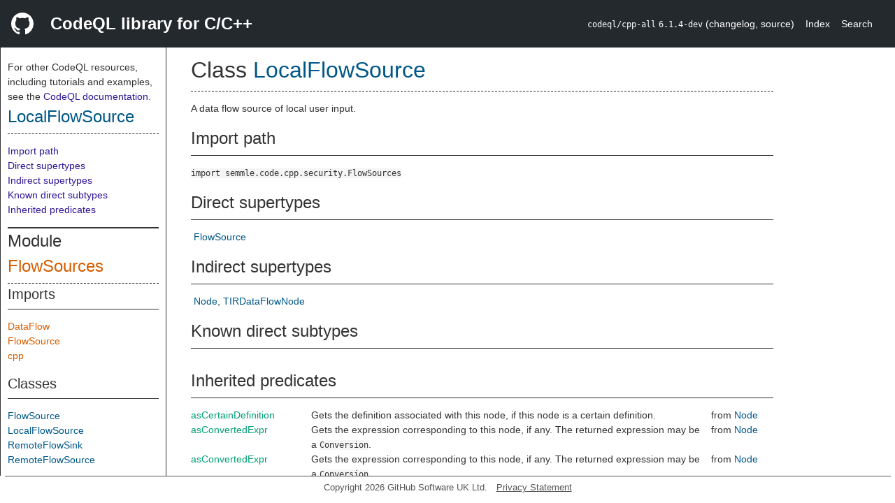

--- FILE ---
content_type: text/html; charset=utf-8
request_url: https://codeql.github.com/codeql-standard-libraries/cpp/semmle/code/cpp/security/FlowSources.qll/type.FlowSources$LocalFlowSource.html
body_size: 3526
content:
<!DOCTYPE html><html><head><meta charset="utf-8"><meta name="viewport" content="width=device-width, initial-scale=1.0"><meta name="generator" content="qldoc"><meta name="description" content="API documentation for CodeQL"><meta name="keywords" content="CodeQL,QL,LocalFlowSource"><meta name="addsearch-category" content="C/C++ CodeQL library"><title>LocalFlowSource</title><link rel="stylesheet" type="text/css" href="https://codeql.github.com/assets/css/primer.css"><link rel="shortcut icon" href="https://codeql.github.com/assets/images/favicon.ico"><link rel="stylesheet" type="text/css" href="../../../../../qldoc.css"></head><body><div class="Header text-white"><div class="Header-item"><svg class="octicon octicon-mark-github mr-2" height="32" viewbox="0 0 16 16" width="32"><path fill-rule="even-odd" d="M8 0C3.58 0 0 3.58 0 8c0 3.54 2.29 6.53 5.47 7.59.4.07.55-.17.55-.38 0-.19-.01-.82-.01-1.49-2.01.37-2.53-.49-2.69-.94-.09-.23-.48-.94-.82-1.13-.28-.15-.68-.52-.01-.53.63-.01 1.08.58 1.23.82.72 1.21 1.87.87 2.33.66.07-.52.28-.87.51-1.07-1.78-.2-3.64-.89-3.64-3.95 0-.87.31-1.59.82-2.15-.08-.2-.36-1.02.08-2.12 0 0 .67-.21 2.2.82.64-.18 1.32-.27 2-.27.68 0 1.36.09 2 .27 1.53-1.04 2.2-.82 2.2-.82.44 1.1.16 1.92.08 2.12.51.56.82 1.27.82 2.15 0 3.07-1.87 3.75-3.65 3.95.29.25.54.73.54 1.48 0 1.07-.01 1.93-.01 2.2 0 .21.15.46.55.38A8.013 8.013 0 0 0 16 8c0-4.42-3.58-8-8-8z"></path></svg></div><div class="Header-item--full f2 text-bold">CodeQL library for C/C++</div><div class="Header-item"><span><code>codeql/cpp-all</code> <code>6.1.4-dev</code> <span> (<a title="Changelog" target="_blank" href="https://github.com/github/codeql/tree/codeql-cli/latest/cpp/ql/lib/CHANGELOG.md"><span class=".text-gray-light">changelog</span></a><span>, </span><a title="Source code" target="_blank" href="https://github.com/github/codeql/tree/codeql-cli/latest/cpp/ql/lib"><span class=".text-gray-light">source</span></a><span>)</span></span></span></div><div class="Header-item .text-gray-light"><div class="nav-section"><a href="../../../../../index.html">Index</a></div></div><div class="Header-item"><a title="Search the CodeQL libraries" target="_blank" href="https://codeql.github.com/codeql-standard-libraries/search.html"><span class=".text-gray-light">Search</span></a></div></div><div id="main"><nav id="sidebar"><div id="sidebar-content" class="pt-2"><div class="nav-section"><p>For other CodeQL resources, including tutorials and examples, see the <a href="https://codeql.github.com/docs/" class="codeql-link" target="_blank">CodeQL documentation</a><p>.</p></p><h2 class="section-heading"><a href="type.FlowSources$LocalFlowSource.html" class="ref-link ref-type">LocalFlowSource</a></h2><div class="doc-block"><ol class="section-links"><li></li><li></li><li><a href="type.FlowSources$LocalFlowSource.html#Import%20path">Import path</a></li><li><a href="type.FlowSources$LocalFlowSource.html#Direct%20supertypes">Direct supertypes</a></li><li><a href="type.FlowSources$LocalFlowSource.html#Indirect%20supertypes">Indirect supertypes</a></li><li><a href="type.FlowSources$LocalFlowSource.html#Known%20direct%20subtypes">Known direct subtypes</a></li><li><a href="type.FlowSources$LocalFlowSource.html#Inherited%20predicates">Inherited predicates</a></li></ol></div></div><div class="nav-section"><div><div><h2 class="section-heading"><span>Module <a href="module.FlowSources.html" class="ref-link ref-module" title="Module FlowSources">FlowSources</a></span></h2></div><div><h3 class="subsection-heading">Imports</h3><div class="doc-block"><table><tbody><tr><td><a href="../../ir/dataflow/DataFlow.qll/module.DataFlow.html" class="ref-link ref-module" title="Module DataFlow">DataFlow</a></td></tr><tr><td><a href="../../models/interfaces/FlowSource.qll/module.FlowSource.html" class="ref-link ref-module" title="Module FlowSource">FlowSource</a></td></tr><tr><td><a href="../../../../../cpp.qll/module.cpp.html" class="ref-link ref-module" title="Module cpp">cpp</a></td></tr></tbody></table></div></div><div><h3 class="subsection-heading">Classes</h3><div class="doc-block"><table><tbody><tr><td><a href="type.FlowSources$FlowSource.html" class="ref-link ref-type" title="Class FlowSources::FlowSource">FlowSource</a></td></tr><tr><td><a href="type.FlowSources$LocalFlowSource.html" class="ref-link ref-type" title="Class FlowSources::LocalFlowSource">LocalFlowSource</a></td></tr><tr><td><a href="type.FlowSources$RemoteFlowSink.html" class="ref-link ref-type" title="Class FlowSources::RemoteFlowSink">RemoteFlowSink</a></td></tr><tr><td><a href="type.FlowSources$RemoteFlowSource.html" class="ref-link ref-type" title="Class FlowSources::RemoteFlowSource">RemoteFlowSource</a></td></tr></tbody></table></div></div></div></div></div></nav><div class="overflow-y-auto width-full pt-2"><div id="content"><div><h1 class="section-heading" id="FlowSources::LocalFlowSource"><span><span>Class <span><a href="type.FlowSources$LocalFlowSource.html" class="ref-link ref-type" title="Class FlowSources::LocalFlowSource">LocalFlowSource</a></span></span></span></h1></div><div><div class="doc-block"><div class="qldoc"><p>A data flow source of local user input.</p>
</div></div></div><div><h2 class="subsection-heading" id="Import%20path">Import path</h2><div class="doc-block"><code>import semmle.code.cpp.security.FlowSources</code></div></div><div><h2 class="subsection-heading" id="Direct%20supertypes">Direct supertypes</h2><div><div class="doc-block"><ul class="inline-list comma-list"><li><a href="type.FlowSources$FlowSource.html" class="ref-link ref-type" title="Class FlowSources::FlowSource">FlowSource</a></li></ul></div></div></div><div><h2 class="subsection-heading" id="Indirect%20supertypes">Indirect supertypes</h2><div><div class="doc-block"><ul class="inline-list comma-list"><li><a href="../../ir/dataflow/internal/DataFlowUtil.qll/type.DataFlowUtil$Node.html" class="ref-link ref-type" title="Class DataFlowUtil::Node">Node</a></li><li><a href="../../ir/dataflow/internal/DataFlowUtil.qll/type.DataFlowUtil$TIRDataFlowNode.html" class="ref-link ref-type" title="Datatype DataFlowUtil::TIRDataFlowNode">TIRDataFlowNode</a></li></ul></div></div></div><div><h2 class="subsection-heading" id="Known%20direct%20subtypes">Known direct subtypes</h2><div><div class="doc-block"><ul class="inline-list comma-list"></ul></div></div></div><div><h2 class="subsection-heading" id="Inherited%20predicates">Inherited predicates</h2><div class="doc-block"><table><tbody><tr><td><a href="../../ir/dataflow/internal/DataFlowUtil.qll/predicate.DataFlowUtil$Node$asCertainDefinition.0.html" class="ref-link ref-predicate" title="Member predicate DataFlowUtil::Node::asCertainDefinition">asCertainDefinition</a></td><td><span class="qldoc-summary"><p>Gets the definition associated with this node, if this node is a certain definition.</p>
</span></td><td><span>from <a href="../../ir/dataflow/internal/DataFlowUtil.qll/type.DataFlowUtil$Node.html" class="ref-link ref-type" title="Class DataFlowUtil::Node">Node</a></span></td></tr><tr><td><a href="../../ir/dataflow/internal/DataFlowUtil.qll/predicate.DataFlowUtil$Node$asConvertedExpr.0.html" class="ref-link ref-predicate" title="Member predicate DataFlowUtil::Node::asConvertedExpr">asConvertedExpr</a></td><td><span class="qldoc-summary"><p>Gets the expression corresponding to this node, if any. The returned  expression may be a <code>Conversion</code>.</p>
</span></td><td><span>from <a href="../../ir/dataflow/internal/DataFlowUtil.qll/type.DataFlowUtil$Node.html" class="ref-link ref-type" title="Class DataFlowUtil::Node">Node</a></span></td></tr><tr><td><a href="../../ir/dataflow/internal/DataFlowUtil.qll/predicate.DataFlowUtil$Node$asConvertedExpr.1.html" class="ref-link ref-predicate" title="Member predicate DataFlowUtil::Node::asConvertedExpr">asConvertedExpr</a></td><td><span class="qldoc-summary"><p>Gets the expression corresponding to this node, if any. The returned  expression may be a <code>Conversion</code>.</p>
</span></td><td><span>from <a href="../../ir/dataflow/internal/DataFlowUtil.qll/type.DataFlowUtil$Node.html" class="ref-link ref-type" title="Class DataFlowUtil::Node">Node</a></span></td></tr><tr><td><a href="../../ir/dataflow/internal/DataFlowUtil.qll/predicate.DataFlowUtil$Node$asDefiningArgument.0.html" class="ref-link ref-predicate" title="Member predicate DataFlowUtil::Node::asDefiningArgument">asDefiningArgument</a></td><td><span class="qldoc-summary"><p>Gets the argument that defines this <code>DefinitionByReferenceNode</code>, if any.  This predicate should be used instead of <code>asExpr</code> when referring to the  value of a reference argument <em>after</em> the call has returned. For example,  in <code>f(&amp;x)</code>, this predicate will have <code>&amp;x</code> as its result for the <code>Node</code>  that represents the new value of <code>x</code>.</p>
</span></td><td><span>from <a href="../../ir/dataflow/internal/DataFlowUtil.qll/type.DataFlowUtil$Node.html" class="ref-link ref-type" title="Class DataFlowUtil::Node">Node</a></span></td></tr><tr><td><a href="../../ir/dataflow/internal/DataFlowUtil.qll/predicate.DataFlowUtil$Node$asDefiningArgument.1.html" class="ref-link ref-predicate" title="Member predicate DataFlowUtil::Node::asDefiningArgument">asDefiningArgument</a></td><td><span class="qldoc-summary"><p>Gets the argument that defines this <code>DefinitionByReferenceNode</code>, if any.</p>
</span></td><td><span>from <a href="../../ir/dataflow/internal/DataFlowUtil.qll/type.DataFlowUtil$Node.html" class="ref-link ref-type" title="Class DataFlowUtil::Node">Node</a></span></td></tr><tr><td><a href="../../ir/dataflow/internal/DataFlowUtil.qll/predicate.DataFlowUtil$Node$asDefinition.0.html" class="ref-link ref-predicate" title="Member predicate DataFlowUtil::Node::asDefinition">asDefinition</a></td><td><span class="qldoc-summary"><p>Gets the definition associated with this node, if any.</p>
</span></td><td><span>from <a href="../../ir/dataflow/internal/DataFlowUtil.qll/type.DataFlowUtil$Node.html" class="ref-link ref-type" title="Class DataFlowUtil::Node">Node</a></span></td></tr><tr><td><a href="../../ir/dataflow/internal/DataFlowUtil.qll/predicate.DataFlowUtil$Node$asDefinition.1.html" class="ref-link ref-predicate" title="Member predicate DataFlowUtil::Node::asDefinition">asDefinition</a></td><td><span class="qldoc-summary"><p>Gets the definition associated with this node, if any.</p>
</span></td><td><span>from <a href="../../ir/dataflow/internal/DataFlowUtil.qll/type.DataFlowUtil$Node.html" class="ref-link ref-type" title="Class DataFlowUtil::Node">Node</a></span></td></tr><tr><td><a href="../../ir/dataflow/internal/DataFlowUtil.qll/predicate.DataFlowUtil$Node$asExpr.0.html" class="ref-link ref-predicate" title="Member predicate DataFlowUtil::Node::asExpr">asExpr</a></td><td><span class="qldoc-summary"><p>Gets the non-conversion expression corresponding to this node, if any.  This predicate only has a result on nodes that represent the value of  evaluating the expression. For data flowing <em>out of</em> an expression, like  when an argument is passed by reference, use <code>asDefiningArgument</code> instead  of <code>asExpr</code>.</p>
</span></td><td><span>from <a href="../../ir/dataflow/internal/DataFlowUtil.qll/type.DataFlowUtil$Node.html" class="ref-link ref-type" title="Class DataFlowUtil::Node">Node</a></span></td></tr><tr><td><a href="../../ir/dataflow/internal/DataFlowUtil.qll/predicate.DataFlowUtil$Node$asExpr.1.html" class="ref-link ref-predicate" title="Member predicate DataFlowUtil::Node::asExpr">asExpr</a></td><td><span class="qldoc-summary"><p>INTERNAL: Do not use.</p>
</span></td><td><span>from <a href="../../ir/dataflow/internal/DataFlowUtil.qll/type.DataFlowUtil$Node.html" class="ref-link ref-type" title="Class DataFlowUtil::Node">Node</a></span></td></tr><tr><td><a href="../../ir/dataflow/internal/DataFlowUtil.qll/predicate.DataFlowUtil$Node$asIndirectArgument.0.html" class="ref-link ref-predicate" title="Member predicate DataFlowUtil::Node::asIndirectArgument">asIndirectArgument</a></td><td><span class="qldoc-summary"><p>Gets the the argument going into a function for a node that represents  the indirect value of the argument after any non-zero number of loads.</p>
</span></td><td><span>from <a href="../../ir/dataflow/internal/DataFlowUtil.qll/type.DataFlowUtil$Node.html" class="ref-link ref-type" title="Class DataFlowUtil::Node">Node</a></span></td></tr><tr><td><a href="../../ir/dataflow/internal/DataFlowUtil.qll/predicate.DataFlowUtil$Node$asIndirectArgument.1.html" class="ref-link ref-predicate" title="Member predicate DataFlowUtil::Node::asIndirectArgument">asIndirectArgument</a></td><td><span class="qldoc-summary"><p>Gets the the argument going into a function for a node that represents  the indirect value of the argument after <code>index</code> loads. For example, in:  <code>cpp void f(int**); ... int** x &#61; ...; f(x);</code>  The node <code>n</code> such that <code>n.asIndirectArgument(1)</code> represents the value of  <code>*x</code> going into <code>f</code>, and the node <code>n</code> such that <code>n.asIndirectArgument(2)</code>  represents the value of <code>**x</code> going into <code>f</code>.</p>
</span></td><td><span>from <a href="../../ir/dataflow/internal/DataFlowUtil.qll/type.DataFlowUtil$Node.html" class="ref-link ref-type" title="Class DataFlowUtil::Node">Node</a></span></td></tr><tr><td><a href="../../ir/dataflow/internal/DataFlowUtil.qll/predicate.DataFlowUtil$Node$asIndirectConvertedExpr.0.html" class="ref-link ref-predicate" title="Member predicate DataFlowUtil::Node::asIndirectConvertedExpr">asIndirectConvertedExpr</a></td><td><span class="qldoc-summary"><p>Gets the expression that’s indirectly tracked by this node behind a  number of indirections.</p>
</span></td><td><span>from <a href="../../ir/dataflow/internal/DataFlowUtil.qll/type.DataFlowUtil$Node.html" class="ref-link ref-type" title="Class DataFlowUtil::Node">Node</a></span></td></tr><tr><td><a href="../../ir/dataflow/internal/DataFlowUtil.qll/predicate.DataFlowUtil$Node$asIndirectConvertedExpr.1.html" class="ref-link ref-predicate" title="Member predicate DataFlowUtil::Node::asIndirectConvertedExpr">asIndirectConvertedExpr</a></td><td><span class="qldoc-summary"><p>Gets the expression that’s indirectly tracked by this node  behind <code>index</code> number of indirections.</p>
</span></td><td><span>from <a href="../../ir/dataflow/internal/DataFlowUtil.qll/type.DataFlowUtil$Node.html" class="ref-link ref-type" title="Class DataFlowUtil::Node">Node</a></span></td></tr><tr><td><a href="../../ir/dataflow/internal/DataFlowUtil.qll/predicate.DataFlowUtil$Node$asIndirectConvertedExpr.2.html" class="ref-link ref-predicate" title="Member predicate DataFlowUtil::Node::asIndirectConvertedExpr">asIndirectConvertedExpr</a></td><td><span class="qldoc-summary"><p>INTERNAL: Do not use.</p>
</span></td><td><span>from <a href="../../ir/dataflow/internal/DataFlowUtil.qll/type.DataFlowUtil$Node.html" class="ref-link ref-type" title="Class DataFlowUtil::Node">Node</a></span></td></tr><tr><td><a href="../../ir/dataflow/internal/DataFlowUtil.qll/predicate.DataFlowUtil$Node$asIndirectDefinition.0.html" class="ref-link ref-predicate" title="Member predicate DataFlowUtil::Node::asIndirectDefinition">asIndirectDefinition</a></td><td><span class="qldoc-summary"><p>Gets the indirect definition at some indirection corresponding to this  node, if any.</p>
</span></td><td><span>from <a href="../../ir/dataflow/internal/DataFlowUtil.qll/type.DataFlowUtil$Node.html" class="ref-link ref-type" title="Class DataFlowUtil::Node">Node</a></span></td></tr><tr><td><a href="../../ir/dataflow/internal/DataFlowUtil.qll/predicate.DataFlowUtil$Node$asIndirectDefinition.1.html" class="ref-link ref-predicate" title="Member predicate DataFlowUtil::Node::asIndirectDefinition">asIndirectDefinition</a></td><td><span class="qldoc-summary"><p>Gets the indirect definition at a given indirection corresponding to this  node, if any.</p>
</span></td><td><span>from <a href="../../ir/dataflow/internal/DataFlowUtil.qll/type.DataFlowUtil$Node.html" class="ref-link ref-type" title="Class DataFlowUtil::Node">Node</a></span></td></tr><tr><td><a href="../../ir/dataflow/internal/DataFlowUtil.qll/predicate.DataFlowUtil$Node$asIndirectExpr.0.html" class="ref-link ref-predicate" title="Member predicate DataFlowUtil::Node::asIndirectExpr">asIndirectExpr</a></td><td><span class="qldoc-summary"><p>Gets the non-conversion expression that’s indirectly tracked by this node  behind a number of indirections.</p>
</span></td><td><span>from <a href="../../ir/dataflow/internal/DataFlowUtil.qll/type.DataFlowUtil$Node.html" class="ref-link ref-type" title="Class DataFlowUtil::Node">Node</a></span></td></tr><tr><td><a href="../../ir/dataflow/internal/DataFlowUtil.qll/predicate.DataFlowUtil$Node$asIndirectExpr.1.html" class="ref-link ref-predicate" title="Member predicate DataFlowUtil::Node::asIndirectExpr">asIndirectExpr</a></td><td><span class="qldoc-summary"><p>Gets the non-conversion expression that’s indirectly tracked by this node  under <code>index</code> number of indirections.</p>
</span></td><td><span>from <a href="../../ir/dataflow/internal/DataFlowUtil.qll/type.DataFlowUtil$Node.html" class="ref-link ref-type" title="Class DataFlowUtil::Node">Node</a></span></td></tr><tr><td><a href="../../ir/dataflow/internal/DataFlowUtil.qll/predicate.DataFlowUtil$Node$asIndirectExpr.2.html" class="ref-link ref-predicate" title="Member predicate DataFlowUtil::Node::asIndirectExpr">asIndirectExpr</a></td><td><span class="qldoc-summary"><p>INTERNAL: Do not use.</p>
</span></td><td><span>from <a href="../../ir/dataflow/internal/DataFlowUtil.qll/type.DataFlowUtil$Node.html" class="ref-link ref-type" title="Class DataFlowUtil::Node">Node</a></span></td></tr><tr><td><a href="../../ir/dataflow/internal/DataFlowUtil.qll/predicate.DataFlowUtil$Node$asIndirectOperand.1.html" class="ref-link ref-predicate" title="Member predicate DataFlowUtil::Node::asIndirectOperand">asIndirectOperand</a></td><td><span class="qldoc-summary"><p>Gets the operand that is indirectly tracked by this node behind <code>index</code>  number of indirections.</p>
</span></td><td><span>from <a href="../../ir/dataflow/internal/DataFlowUtil.qll/type.DataFlowUtil$Node.html" class="ref-link ref-type" title="Class DataFlowUtil::Node">Node</a></span></td></tr><tr><td><a href="../../ir/dataflow/internal/DataFlowUtil.qll/predicate.DataFlowUtil$Node$asIndirectVariable.0.html" class="ref-link ref-predicate" title="Member predicate DataFlowUtil::Node::asIndirectVariable">asIndirectVariable</a></td><td><span class="qldoc-summary"><p>Gets an indirection of this node’s underlying variable, if any.</p>
</span></td><td><span>from <a href="../../ir/dataflow/internal/DataFlowUtil.qll/type.DataFlowUtil$Node.html" class="ref-link ref-type" title="Class DataFlowUtil::Node">Node</a></span></td></tr><tr><td><a href="../../ir/dataflow/internal/DataFlowUtil.qll/predicate.DataFlowUtil$Node$asIndirectVariable.1.html" class="ref-link ref-predicate" title="Member predicate DataFlowUtil::Node::asIndirectVariable">asIndirectVariable</a></td><td><span class="qldoc-summary"><p>Gets the <code>indirectionIndex</code>’th indirection of this node’s underlying variable, if any.</p>
</span></td><td><span>from <a href="../../ir/dataflow/internal/DataFlowUtil.qll/type.DataFlowUtil$Node.html" class="ref-link ref-type" title="Class DataFlowUtil::Node">Node</a></span></td></tr><tr><td><a href="../../ir/dataflow/internal/DataFlowUtil.qll/predicate.DataFlowUtil$Node$asInstruction.0.html" class="ref-link ref-predicate" title="Member predicate DataFlowUtil::Node::asInstruction">asInstruction</a></td><td><span class="qldoc-summary"><p>Gets the instruction corresponding to this node, if any.</p>
</span></td><td><span>from <a href="../../ir/dataflow/internal/DataFlowUtil.qll/type.DataFlowUtil$Node.html" class="ref-link ref-type" title="Class DataFlowUtil::Node">Node</a></span></td></tr><tr><td><a href="../../ir/dataflow/internal/DataFlowUtil.qll/predicate.DataFlowUtil$Node$asOperand.0.html" class="ref-link ref-predicate" title="Member predicate DataFlowUtil::Node::asOperand">asOperand</a></td><td><span class="qldoc-summary"><p>Gets the operands corresponding to this node, if any.</p>
</span></td><td><span>from <a href="../../ir/dataflow/internal/DataFlowUtil.qll/type.DataFlowUtil$Node.html" class="ref-link ref-type" title="Class DataFlowUtil::Node">Node</a></span></td></tr><tr><td><a href="../../ir/dataflow/internal/DataFlowUtil.qll/predicate.DataFlowUtil$Node$asParameter.0.html" class="ref-link ref-predicate" title="Member predicate DataFlowUtil::Node::asParameter">asParameter</a></td><td><span class="qldoc-summary"><p>Gets the positional parameter corresponding to this node, if any.</p>
</span></td><td><span>from <a href="../../ir/dataflow/internal/DataFlowUtil.qll/type.DataFlowUtil$Node.html" class="ref-link ref-type" title="Class DataFlowUtil::Node">Node</a></span></td></tr><tr><td><a href="../../ir/dataflow/internal/DataFlowUtil.qll/predicate.DataFlowUtil$Node$asParameter.1.html" class="ref-link ref-predicate" title="Member predicate DataFlowUtil::Node::asParameter">asParameter</a></td><td><span class="qldoc-summary"><p>Gets the positional parameter corresponding to the node that represents  the value of the parameter after <code>index</code> number of loads, if any. For  example, in:  <code>cpp void f(int** x) { ... }</code>  - The node <code>n</code> such that <code>n.asParameter(0)</code> is the parameter <code>x</code> represents  the value of <code>x</code>.  - The node <code>n</code> such that <code>n.asParameter(1)</code> is the parameter <code>x</code> represents  the value of <code>*x</code>.  - The node <code>n</code> such that <code>n.asParameter(2)</code> is the parameter <code>x</code> represents  the value of <code>**x</code>.</p>
</span></td><td><span>from <a href="../../ir/dataflow/internal/DataFlowUtil.qll/type.DataFlowUtil$Node.html" class="ref-link ref-type" title="Class DataFlowUtil::Node">Node</a></span></td></tr><tr><td><a href="../../ir/dataflow/internal/DataFlowUtil.qll/predicate.DataFlowUtil$Node$asPartialDefinition.0.html" class="ref-link ref-predicate" title="Member predicate DataFlowUtil::Node::asPartialDefinition">asPartialDefinition</a></td><td><span class="qldoc-summary"><p>Gets the expression that is partially defined by this node, if any.</p>
</span></td><td><span>from <a href="../../ir/dataflow/internal/DataFlowUtil.qll/type.DataFlowUtil$Node.html" class="ref-link ref-type" title="Class DataFlowUtil::Node">Node</a></span></td></tr><tr><td><a href="../../ir/dataflow/internal/DataFlowUtil.qll/predicate.DataFlowUtil$Node$asUncertainDefinition.0.html" class="ref-link ref-predicate" title="Member predicate DataFlowUtil::Node::asUncertainDefinition">asUncertainDefinition</a></td><td><span class="qldoc-summary"><p>Gets the definition associated with this node, if this node is an uncertain definition.</p>
</span></td><td><span>from <a href="../../ir/dataflow/internal/DataFlowUtil.qll/type.DataFlowUtil$Node.html" class="ref-link ref-type" title="Class DataFlowUtil::Node">Node</a></span></td></tr><tr><td><a href="../../ir/dataflow/internal/DataFlowUtil.qll/predicate.DataFlowUtil$Node$asUninitialized.0.html" class="ref-link ref-predicate" title="Member predicate DataFlowUtil::Node::asUninitialized">asUninitialized</a></td><td><span class="qldoc-summary"><p>Gets the uninitialized local variable corresponding to this node, if  any.</p>
</span></td><td><span>from <a href="../../ir/dataflow/internal/DataFlowUtil.qll/type.DataFlowUtil$Node.html" class="ref-link ref-type" title="Class DataFlowUtil::Node">Node</a></span></td></tr><tr><td><a href="../../ir/dataflow/internal/DataFlowUtil.qll/predicate.DataFlowUtil$Node$asVariable.0.html" class="ref-link ref-predicate" title="Member predicate DataFlowUtil::Node::asVariable">asVariable</a></td><td><span class="qldoc-summary"><p>Gets the variable corresponding to this node, if any. This can be used for  modeling flow in and out of global variables.</p>
</span></td><td><span>from <a href="../../ir/dataflow/internal/DataFlowUtil.qll/type.DataFlowUtil$Node.html" class="ref-link ref-type" title="Class DataFlowUtil::Node">Node</a></span></td></tr><tr><td><a href="../../ir/dataflow/internal/DataFlowUtil.qll/predicate.DataFlowUtil$Node$getBasicBlock.0.html" class="ref-link ref-predicate" title="Member predicate DataFlowUtil::Node::getBasicBlock">getBasicBlock</a></td><td><span class="qldoc-summary"><p>Gets the basic block of this node, if any.</p>
</span></td><td><span>from <a href="../../ir/dataflow/internal/DataFlowUtil.qll/type.DataFlowUtil$Node.html" class="ref-link ref-type" title="Class DataFlowUtil::Node">Node</a></span></td></tr><tr><td><a href="../../ir/dataflow/internal/DataFlowUtil.qll/predicate.DataFlowUtil$Node$getEnclosingCallable.0.html" class="ref-link ref-predicate" title="Member predicate DataFlowUtil::Node::getEnclosingCallable">getEnclosingCallable</a></td><td><span class="qldoc-summary"><p>INTERNAL: Do not use.</p>
</span></td><td><span>from <a href="../../ir/dataflow/internal/DataFlowUtil.qll/type.DataFlowUtil$Node.html" class="ref-link ref-type" title="Class DataFlowUtil::Node">Node</a></span></td></tr><tr><td><a href="../../ir/dataflow/internal/DataFlowUtil.qll/predicate.DataFlowUtil$Node$getFunction.0.html" class="ref-link ref-predicate" title="Member predicate DataFlowUtil::Node::getFunction">getFunction</a></td><td><span class="qldoc-summary"><p>Gets the function to which this node belongs, if any.</p>
</span></td><td><span>from <a href="../../ir/dataflow/internal/DataFlowUtil.qll/type.DataFlowUtil$Node.html" class="ref-link ref-type" title="Class DataFlowUtil::Node">Node</a></span></td></tr><tr><td><a href="../../ir/dataflow/internal/DataFlowUtil.qll/predicate.DataFlowUtil$Node$getLocation.0.html" class="ref-link ref-predicate" title="Member predicate DataFlowUtil::Node::getLocation">getLocation</a></td><td><span class="qldoc-summary"><p>Gets the location of this element.</p>
</span></td><td><span>from <a href="../../ir/dataflow/internal/DataFlowUtil.qll/type.DataFlowUtil$Node.html" class="ref-link ref-type" title="Class DataFlowUtil::Node">Node</a></span></td></tr><tr><td><a href="../../ir/dataflow/internal/DataFlowUtil.qll/predicate.DataFlowUtil$Node$getLocationImpl.0.html" class="ref-link ref-predicate" title="Member predicate DataFlowUtil::Node::getLocationImpl">getLocationImpl</a></td><td><span class="qldoc-summary"><p>INTERNAL: Do not use.</p>
</span></td><td><span>from <a href="../../ir/dataflow/internal/DataFlowUtil.qll/type.DataFlowUtil$Node.html" class="ref-link ref-type" title="Class DataFlowUtil::Node">Node</a></span></td></tr><tr><td><a href="predicate.FlowSources$FlowSource$getSourceType.0.html" class="ref-link ref-predicate" title="Member predicate FlowSources::FlowSource::getSourceType">getSourceType</a></td><td><span class="qldoc-summary"><p>Gets a string that describes the type of this flow source.</p>
</span></td><td><span>from <a href="type.FlowSources$FlowSource.html" class="ref-link ref-type" title="Class FlowSources::FlowSource">FlowSource</a></span></td></tr><tr><td><a href="../../ir/dataflow/internal/DataFlowUtil.qll/predicate.DataFlowUtil$Node$getType.0.html" class="ref-link ref-predicate" title="Member predicate DataFlowUtil::Node::getType">getType</a></td><td><span class="qldoc-summary"><p>Gets the type of this node.</p>
</span></td><td><span>from <a href="../../ir/dataflow/internal/DataFlowUtil.qll/type.DataFlowUtil$Node.html" class="ref-link ref-type" title="Class DataFlowUtil::Node">Node</a></span></td></tr><tr><td><a href="../../ir/dataflow/internal/DataFlowUtil.qll/predicate.DataFlowUtil$Node$getTypeBound.0.html" class="ref-link ref-predicate" title="Member predicate DataFlowUtil::Node::getTypeBound">getTypeBound</a></td><td><span class="qldoc-summary"><p>Gets an upper bound on the type of this node.</p>
</span></td><td><span>from <a href="../../ir/dataflow/internal/DataFlowUtil.qll/type.DataFlowUtil$Node.html" class="ref-link ref-type" title="Class DataFlowUtil::Node">Node</a></span></td></tr><tr><td><a href="../../ir/dataflow/internal/DataFlowUtil.qll/predicate.DataFlowUtil$Node$hasIndexInBlock.2.html" class="ref-link ref-predicate" title="Member predicate DataFlowUtil::Node::hasIndexInBlock">hasIndexInBlock</a></td><td><span class="qldoc-summary"><p>Holds if this node is at index <code>i</code> in basic block <code>block</code>.</p>
</span></td><td><span>from <a href="../../ir/dataflow/internal/DataFlowUtil.qll/type.DataFlowUtil$Node.html" class="ref-link ref-type" title="Class DataFlowUtil::Node">Node</a></span></td></tr><tr><td><a href="../../ir/dataflow/internal/DataFlowUtil.qll/predicate.DataFlowUtil$Node$isFinalValueOfParameter.1.html" class="ref-link ref-predicate" title="Member predicate DataFlowUtil::Node::isFinalValueOfParameter">isFinalValueOfParameter</a></td><td><span class="qldoc-summary"><p>Holds if this node represents the value of an output parameter <code>p</code>  just before reaching the end of a function.</p>
</span></td><td><span>from <a href="../../ir/dataflow/internal/DataFlowUtil.qll/type.DataFlowUtil$Node.html" class="ref-link ref-type" title="Class DataFlowUtil::Node">Node</a></span></td></tr><tr><td><a href="../../ir/dataflow/internal/DataFlowUtil.qll/predicate.DataFlowUtil$Node$isFinalValueOfParameter.2.html" class="ref-link ref-predicate" title="Member predicate DataFlowUtil::Node::isFinalValueOfParameter">isFinalValueOfParameter</a></td><td><span class="qldoc-summary"><p>Holds if this node represents the <code>indirectionIndex</code>’th indirection of  the value of an output parameter <code>p</code> just before reaching the end of a function.</p>
</span></td><td><span>from <a href="../../ir/dataflow/internal/DataFlowUtil.qll/type.DataFlowUtil$Node.html" class="ref-link ref-type" title="Class DataFlowUtil::Node">Node</a></span></td></tr><tr><td><a href="../../ir/dataflow/internal/DataFlowUtil.qll/predicate.DataFlowUtil$Node$isGLValue.0.html" class="ref-link ref-predicate" title="Member predicate DataFlowUtil::Node::isGLValue">isGLValue</a></td><td><span class="qldoc-summary"><p>Holds if this node represents a glvalue.</p>
</span></td><td><span>from <a href="../../ir/dataflow/internal/DataFlowUtil.qll/type.DataFlowUtil$Node.html" class="ref-link ref-type" title="Class DataFlowUtil::Node">Node</a></span></td></tr><tr><td><a href="../../ir/dataflow/internal/DataFlowUtil.qll/predicate.DataFlowUtil$Node$toString.0.html" class="ref-link ref-predicate" title="Member predicate DataFlowUtil::Node::toString">toString</a></td><td><span class="qldoc-summary"><p>Gets a textual representation of this element.</p>
</span></td><td><span>from <a href="../../ir/dataflow/internal/DataFlowUtil.qll/type.DataFlowUtil$Node.html" class="ref-link ref-type" title="Class DataFlowUtil::Node">Node</a></span></td></tr><tr><td><a href="../../ir/dataflow/internal/DataFlowUtil.qll/predicate.DataFlowUtil$Node$toStringImpl.0.html" class="ref-link ref-predicate" title="Member predicate DataFlowUtil::Node::toStringImpl">toStringImpl</a></td><td><span class="qldoc-summary"><p>INTERNAL: Do not use.</p>
</span></td><td><span>from <a href="../../ir/dataflow/internal/DataFlowUtil.qll/type.DataFlowUtil$Node.html" class="ref-link ref-type" title="Class DataFlowUtil::Node">Node</a></span></td></tr></tbody></table></div></div></div></div></div><footer id="content-footer">Copyright 2026 GitHub Software UK Ltd.<a title="Privacy statement and tracking preferences" target="_blank" href="https://docs.github.com/github/site-policy/github-privacy-statement">Privacy Statement</a></footer></body></html>